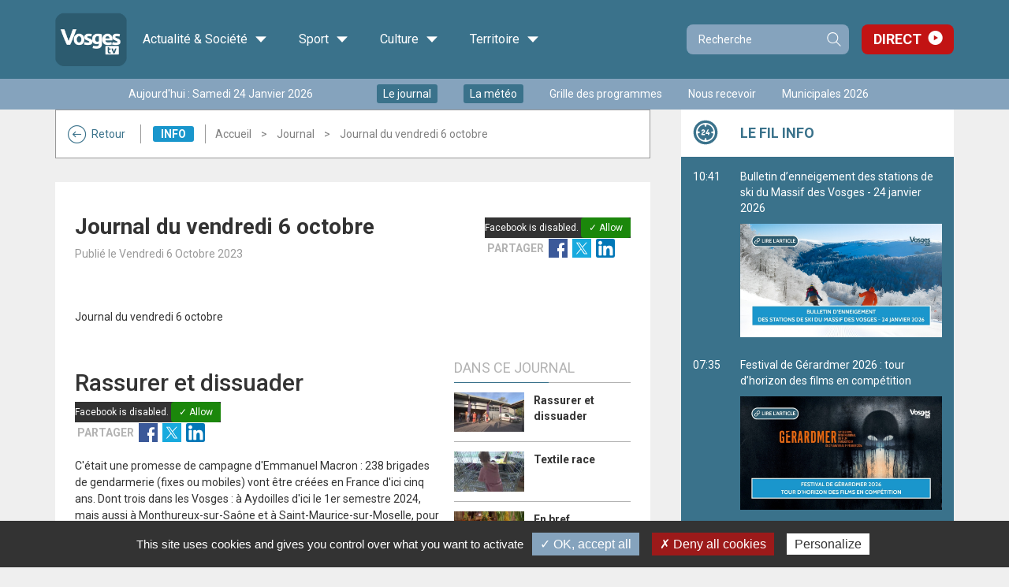

--- FILE ---
content_type: text/html;charset=utf-8
request_url: https://www.vosgestelevision.tv/info/info/Rassurer-dissuader-GzrnOBa0qc.html
body_size: 11243
content:
<!DOCTYPE html>
<html lang="fr-FR">
	<head>
		<meta charset="UTF-8" />
		<title>Rassurer et dissuader</title>
<meta property="og:title" content="Rassurer et dissuader" />
<meta name="description" content="C'&eacute;tait une promesse de campagne d'Emmanuel Macron : 238 brigades de gendarmerie (fixes ou mobiles) vont &ecirc;tre cr&eacute;&eacute;es en France d'ici cinq ans. Dont trois dans les Vosges : &agrave; Aydoilles d'ici le 1er semestre 2024, mais aussi &agrave; Monthureux-sur-Sa&ocirc;ne et &agrave; Saint-Maurice-sur-Moselle, pour cette derni&egrave;re sp&eacute;cialis&eacute;e dans les questions environnementales. Les gendarmes ont trois objectifs : rassurer, dissuader, et accompagner. Les postes de militaires cr&eacute;&eacute;s, une vingtaine en tout dans les Vosges, viendront conforter " />
<meta property="og:description" content="C'&eacute;tait une promesse de campagne d'Emmanuel Macron : 238 brigades de gendarmerie (fixes ou mobiles) vont &ecirc;tre cr&eacute;&eacute;es en France d'ici cinq ans. Dont trois dans les Vosges : &agrave; Aydoilles d'ici le 1er semestre 2024, mais aussi &agrave; Monthureux-sur-Sa&ocirc;ne et &agrave; Saint-Maurice-sur-Moselle, pour cette derni&egrave;re sp&eacute;cialis&eacute;e dans les questions environnementales. Les gendarmes ont trois objectifs : rassurer, dissuader, et accompagner. Les postes de militaires cr&eacute;&eacute;s, une vingtaine en tout dans les Vosges, viendront conforter " />
<link rel="image_src" href="https://www.vosgestelevision.tv/videoimages/grand/2023.10.06_Rassurer_et_dissuader.jpg" />
<meta property="og:image:url" content="https://www.vosgestelevision.tv/videoimages/grand/2023.10.06_Rassurer_et_dissuader.jpg" />
<meta property="og:image:width" content="960" />
<meta property="og:image:height" content="540" />
<meta name="twitter:card" content="summary_large_image">
<meta name="twitter:site" content="@VosgesTV">
<meta name="twitter:title" content="Rassurer et dissuader">
<meta name="twitter:description" content="C'&eacute;tait une promesse de campagne d'Emmanuel Macron : 238 brigades de gendarmerie (fixes ou mobiles) vont &ecirc;tre cr&eacute;&eacute;es en France d'ici cinq ans. Dont trois dans les Vosges : &agrave; Aydoilles d'ici le 1er semestre 2024, mais aussi &agrave; Monthureux-sur-Sa&ocirc;ne et &agrave; Saint-Maurice-sur-Moselle, pour cette derni&egrave;re sp&eacute;cialis&eacute;e dans les questions environnementales. Les gendarmes ont trois objectifs : rassurer, dissuader, et accompagner. Les postes de militaires cr&eacute;&eacute;s, une vingtaine en tout dans les Vosges, viendront conforter ">
<meta name="twitter:image" content="https://www.vosgestelevision.tv/videoimages/grand/2023.10.06_Rassurer_et_dissuader.jpg">
<link rel="canonical" href="https://www.vosgestelevision.tv/info/info/Rassurer-dissuader-GzrnOBa0qc.html" />
<meta property="og:url" content="https://www.vosgestelevision.tv/info/info/Rassurer-dissuader-GzrnOBa0qc.html" />
<meta name="medium" content="video" />
<link rel="video_src" href="https://www.vosgestelevision.tv/hdr_visio/visio_v7.swf?key=GzrnOBa0qc" />
<meta property="og:type" content="video" />
<meta property="og:video" name="og:video" content="https://www.vosgestelevision.tv/hdr_visio/visio_v7.swf?key=GzrnOBa0qc" />
<meta property="og:video:secure_url" content="https://www.vosgestelevision.tv/hdr_visio/visio_v7.swf?key=GzrnOBa0qc" />
<meta property="og:video:width" name="og:video:width" content="480" />
<meta property="og:video:height" name="og:video:height" content="270" />
<meta property="og:video:type" content="application/x-shockwave-flash" />
<meta name="video_type" content="application/x-shockwave-flash" />
<meta property="video_width" name="video_width" content="480" />
<meta property="video_height" name="video_height" content="270" />
<meta property="og:video:duration" name="og:video:duration" content="198" />

		<meta http-equiv="X-UA-Compatible" content="IE=edge">
		<meta name="viewport" content="width=device-width, initial-scale=1.0, minimum-scale=1.0, maximum-scale=1.0">
		<meta name='robots' content='index, follow' />
		<link rel="alternate" type="application/rss+xml" href="/rss/actus.php" title="" />
		<link rel="shortcut icon" type="image/x-icon" href="/favicon.ico" />
		<link rel="icon" type="image/x-icon" href="/favicon.ico"  />
		<meta name="apple-itunes-app" content="app-id=552014134" />
		<meta name="google-play-app" content="app-id=fr.vosgestelevision.iphone">
		<meta name="google-site-verification" content="MaMEZm8LEUS5ZKFLXD0aPrAchYnyoAMgISeJTXdgE7A" />

		<link href="/styles/style_via.less.css" rel="stylesheet" type="text/css" />
				<link href="https://fonts.googleapis.com/css?family=Roboto:400,500,600,700" rel="stylesheet">
		<!--[if lt IE 9]>
			<script src="//oss.maxcdn.com/html5shiv/3.7.3/html5shiv.min.js"></script>
			<script src="//oss.maxcdn.com/respond/1.4.2/respond.min.js"></script>
		<![endif]-->
				<script src="//code.jquery.com/jquery-1.12.0.min.js"></script>
		<script type="text/javascript">
		var base_url = "";
		</script>
		<script type="text/javascript" src="/scripts/bootstrap.min.js?v2=1"></script>
		<script type="text/javascript" src="/scripts/script.js?v2=1"></script>
		
				<script type="text/javascript" src="/utilities/tarteaucitron/tarteaucitron.js"></script>
		
		<script type="text/javascript">
			tarteaucitron.init({
			"privacyUrl": "", /* Privacy policy url */
			"cookieName": "tarteaucitron", /* Cookie name */
			"orientation": "bottom", /* Banner position (top - bottom) */
			"showAlertSmall": false, /* Show the small banner on bottom right */
			"cookieslist": true, /* Show the cookie list */
			"adblocker": false, /* Show a Warning if an adblocker is detected */
			"AcceptAllCta" : true, /* Show the accept all button when highPrivacy on */
			"highPrivacy": false, /* Disable auto consent */
			"handleBrowserDNTRequest": false, /* If Do Not Track == 1, disallow all */
			"removeCredit": false, /* Remove credit link */
			"moreInfoLink": true, /* Show more info link */
			"useExternalCss": false, /* If false, the tarteaucitron.css file will be loaded */
			//"cookieDomain": ".my-multisite-domaine.fr", /* Shared cookie for multisite */
			"readmoreLink": "/cookiespolicy" /* Change the default readmore link */
			});
		</script>
		<script src="/scripts/spfct_v3_vosgestv.js"></script>

		<!-- BEGIN IAB STUB FOR CMP -->
		<script type="text/javascript">
		"use strict";!function(){var e=function(){var e,t="__tcfapiLocator",a=[],n=window;for(;n;){try{if(n.frames[t]){e=n;break}}catch(e){}if(n===window.top)break;n=n.parent}e||(!function e(){var a=n.document,r=!!n.frames[t];if(!r)if(a.body){var s=a.createElement("iframe");s.style.cssText="display:none",s.name=t,a.body.appendChild(s)}else setTimeout(e,5);return!r}(),n.__tcfapi=function(){for(var e,t=arguments.length,n=new Array(t),r=0;r<t;r++)n[r]=arguments[r];if(!n.length)return a;if("setGdprApplies"===n[0])n.length>3&&2===parseInt(n[1],10)&&"boolean"==typeof n[3]&&(e=n[3],"function"==typeof n[2]&&n[2]("set",!0));else if("ping"===n[0]){var s={gdprApplies:e,cmpLoaded:!1,cmpStatus:"stub"};"function"==typeof n[2]&&n[2](s)}else a.push(n)},n.addEventListener("message",(function(e){var t="string"==typeof e.data,a={};try{a=t?JSON.parse(e.data):e.data}catch(e){}var n=a.__tcfapiCall;n&&window.__tcfapi(n.command,n.version,(function(a,r){var s={__tcfapiReturn:{returnValue:a,success:r,callId:n.callId}};t&&(s=JSON.stringify(s)),e&&e.source&&e.source.postMessage&&e.source.postMessage(s,"*")}),n.parameter)}),!1))};"undefined"!=typeof module?module.exports=e:e()}();
		</script>
		<!-- END IAB STUB -->

		<script type="text/javascript">
		const configSFBXAppConsent = {
			appKey: '3dfcc2b0-f459-4f7b-bb7f-f1922d6b70b6',
			forceGDPRApplies: false,
		}
		</script>
		<script type="text/javascript" src="https://cdn.appconsent.io/loader-clear.js" defer async></script>

		<script async src="https://ads.sportslocalmedia.com/slm.prebid.vosgestelevision.js"></script>

		<style>
			.akcelo-wrapper {
				display: grid;
				place-items: center;
				grid-template-columns: 1fr;
				text-align: center;
				position: relative;
				overflow: hidden;
			}
			.akcelo-wrapper.akcelo-wrapper-label:before {
				content: attr(data-ad-text);
				color: #777777;
				font-size: 11px;
				text-align: center;
				position: absolute;
				width: 100%;
				top: 2px;
			}
			.akcelo-wrapper.akcelo-wrapper-label {
				box-sizing: content-box;
				padding: 20px 0 0;
			}
			.akcelo-placeholder:not(.akcelo-loaded) {
				background-color: #f9f9f9;
				background-clip: content-box;
			}
			.akcelo-placeholder:not(.akcelo-loaded)::after {
				border: 1px solid #696969;
				border-radius: 2px;
				color: #696969;
				content: attr(data-placeholder-text);
				font-size: 11px;
				line-height: 1;
				padding: 3px 4px 1px;
				position: absolute;
				background-color: transparent;
				font-family: Arial,sans-serif;
			}
			.akcelo-video > div:first-child {
				width: 100%;
				position: absolute;
				top: 0;
				bottom: 0;
				left: 0;
				right: 0
			}
			.akcelo-video.akcelo-wrapper-label > div:first-child {
				top: 20px;
			}
			@media (pointer:coarse) {
				.akcelo-wrapper.akcelo-desktop {
					display: none;
				}
			}
			@media (pointer:fine) {
				.akcelo-wrapper.akcelo-mobile {
					display: none;
				}
			}
		</style>
		
	</head>
	
	<body id="vtv" >
		

	<header >

		<div class="top_line" >
			<div class="container" >

			<div class="logo">
				<a class="home-link" href="/">
					<img src="/images/logo_vosgestv.png" alt="Logo Vosges TV">
											<div class="h1 hidden">VosgesTV</div>
										<span class="visible-md">Accueil</span>
				</a>
			</div>
			
			<div class="main-menu" >
				<ul class="menu" ><li class="menu-item categ_1 child-4" ><a>Actualité & Société <i class="icon-ic-down" aria-hidden="true"></i></a><div class="sub-menu-wrapper"><div class="toggler" ></div><ul class="sub-menu" ><li class="theme"><a class="thema categ_1 thema_2 bgcolor">Info</a><ul class="children"><li class="emi" ><a href="/info/info" >Journal</a></li><li class="emi" ><a href="/info/meteo" >Météo</a></li><li class="emi" ><a href="/Info-en-plus" >L'info en +</a></li><li class="emi" ><a href="/info/l-hebdo" >L'hebdo</a></li><li class="emi" ><a href="/info/mag-redac" >Mag de la rédac...</a></li><li class="emi" ><a href="/info/sur-le-vif" >Sur le vif</a></li><li class="emi" ><a href="/info/emissions-speciales" >Evénements </a></li><li class="emi" ><a href="/Info/journalterritoires" >Le Grand journal des territoires </a></li><li class="emi" ><a href="/info/semaine-lorraine" >Une semaine dans le Grand Est</a></li><li class="emi" ><a href="/info/laboruralite" >Laboratoire de la ruralité</a></li><li class="emi" ><a href="/info/retro2024" >Rétrospectives de l'année 2024</a></li><li class="emi" ><a href="/info/retro2025" >Rétrospectives de l'année 2025</a></li></ul></li><li class="theme"><a class="thema categ_1 thema_14 bgcolor">Politique</a><ul class="children"><li class="emi" ><a href="/politique/paroles-d-elu-e" >Paroles d'élu(e)</a></li><li class="emi" ><a href="/politique/legant2024" >Législatives 2024</a></li><li class="emi" ><a href="/politique/legislatives_2022_debats" >Législatives 2022</a></li><li class="emi" ><a href="/politique/debattrimestriel" >Débat trimestriel</a></li></ul></li><li class="theme"><a class="thema categ_1 thema_4 bgcolor">Économie</a><ul class="children"><li class="emi" ><a href="/economie/ecoregion" >Eco Régions</a></li><li class="emi" ><a href="/eco-politique/busin-est" >Busin'est</a></li><li class="emi" ><a href="/economie/objectif_emploi" >Publi-reportage</a></li><li class="emi" ><a href="/economie/BCF" >Business Club de France</a></li></ul></li><li class="theme"><a class="thema categ_1 thema_3 bgcolor">Société</a><ul class="children"><li class="emi" ><a href="/societe/ca-nous-regarde" >Ça nous regarde</a></li><li class="emi" ><a href="/societe/documentaire" >Documentaire</a></li><li class="emi" ><a href="/societe/tout-droit" >Tout droit !</a></li><li class="emi" ><a href="/societe/le-journal-de-l-atelier" >Le journal de l'atelier</a></li><li class="emi" ><a href="/societe/rencontres" >Rencontres</a></li></ul></li></ul></div></li><li class="menu-item categ_2 child-1" ><a>Sport <i class="icon-ic-down" aria-hidden="true"></i></a><div class="sub-menu-wrapper"><div class="toggler" ></div><ul class="sub-menu" ><li class="theme"><a class="thema categ_2 thema_8 bgcolor">Sport</a><ul class="children"><li class="emi" ><a href="/sport/cote-sports" >Côté Sports</a></li><li class="emi" ><a href="/sport/sports-week-end" >Sports week-end</a></li><li class="emi" ><a href="/sport/retransmission" >Retransmission sport.</a></li><li class="emi" ><a href="/sport/merites_sportifs" >Les mérites sportifs</a></li></ul></li></ul></div></li><li class="menu-item categ_3 child-2" ><a>Culture <i class="icon-ic-down" aria-hidden="true"></i></a><div class="sub-menu-wrapper"><div class="toggler" ></div><ul class="sub-menu" ><li class="theme"><a class="thema categ_3 thema_5 bgcolor">Culture</a><ul class="children"><li class="emi" ><a href="/culture/cer" >Courts en régions</a></li><li class="emi" ><a href="/culture/films-a-l-affiche" >Films à l'affiche</a></li><li class="emi" ><a href="/culture/zapc" >Zap culture</a></li><li class="emi" ><a href="/culture/case-a-bulles" >Case à bulles</a></li><li class="emi" ><a href="/culture/dlv" >Des livres et vous</a></li></ul></li><li class="theme"><a class="thema categ_3 thema_6 bgcolor">Divertissement</a><ul class="children"><li class="emi" ><a href="/musique/live" >Spectacle / Concert</a></li><li class="emi" ><a href="/divertissement/dansez" >1, 2, 3 Dansez !</a></li><li class="emi" ><a href="/musique/1-2-3-musette" >1, 2, 3 Musette !</a></li></ul></li></ul></div></li><li class="menu-item categ_4 child-2" ><a>Territoire <i class="icon-ic-down" aria-hidden="true"></i></a><div class="sub-menu-wrapper"><div class="toggler" ></div><ul class="sub-menu" ><li class="theme"><a class="thema categ_4 thema_10 bgcolor">Territoire et Patrimoine</a><ul class="children"><li class="emi" ><a href="/territoire-et-patrimoine/agenda" >Agenda</a></li><li class="emi" ><a href="/territoire/acdv" >Au Cœur du Village</a></li><li class="emi" ><a href="/territoire/adj" >L'atelier du Jardin</a></li><li class="emi" ><a href="/territoire/cvcv" >Ca va chez vous ?</a></li><li class="emi" ><a href="/culture/qu-on-se-le-dise" >Qu'on se le dise</a></li><li class="emi" ><a href="/territoire-et-patrimoine/la-vie-en-vosges" >La Vie en Vosges</a></li><li class="emi" ><a href="/territoire/meditation" >Méditation</a></li><li class="emi" ><a href="/territoire/Sur-Ma-Route" >Sur ma route</a></li><li class="emi" ><a href="/territoire-et-patrimoine/defile-st-nicolas" >Cortège de la Saint Nicolas</a></li><li class="emi" ><a href="/societe/sentez-vous-bien" >Sentez-vous bien</a></li><li class="emi" ><a href="/territoire/DCAA" >Du champ à l'assiette</a></li><li class="emi" ><a href="/territoire/jpe2024" >Journées Européennes du Patrimoine 2024</a></li></ul></li><li class="theme"><a class="thema categ_4 thema_9 bgcolor">Cuisine</a><ul class="children"><li class="emi" ><a href="/cuisine/a-feu-doux" >A feu doux</a></li></ul></li></ul></div></li>					</ul>
				</div>
					

				<form class="search-form compact" role="search" action="/Recherche.html" method="get">
					<div class="input-group">
						<input type="search" name="recherche" class="form-control" placeholder="Recherche">
						<span class="input-group-btn">
							<button type="submit" class="btn btn-primary">Recherche</button>
						</span>
					</div>
				</form>
				<div class="link-direct" >
					<a href="/Direct.html" >Direct</a>
				</div>
			</div>
		</div>

		<div class="second_line hidden-xs" >
			<div class="container" >
				<div class="wrapper">
										<div class="date hidden-sm" >Aujourd'hui : Samedi 24 Janvier 2026</div>
											<ul class="quick-access no-fluid list-inline" ><li><a href="/info/info" class="enavant"  >Le journal</a></li>
<li><a href="/info/meteo" class="enavant"  >La météo</a></li>
<li><a href="/Grille-programmes.html" class="defaut"  >Grille des programmes</a></li>
<li><a href="https://www.vosgestelevision.tv/Nous-recevoir.html" class="defaut" target="_blank" >Nous recevoir</a></li>
<li><a href="https://www.vosgestelevision.tv/Tags/Municipales-2026-14158" class="defaut" target="_blank" >Municipales 2026</a></li>
</ul>
										
				</div>
			</div>
		</div>

		<div class="slider-menu visible-xs" >
			<ul class="t-menu" >
									<li><a href="/info/info" class="enavant"  >Le journal</a></li>
<li><a href="/info/meteo" class="enavant"  >La météo</a></li>
<li><a href="/Grille-programmes.html" class="defaut"  >Grille des programmes</a></li>

													<li class="active" data-toggle="main" >
						<a href="#" >Les vidéos</a>
					</li>
									<li class="" data-toggle="aside" >
						<a href="#" >Fil info</a>
					</li>
									<li class="" data-toggle="menu" >
						<a href="#" >Les émissions</a>
					</li>
							</ul>
		</div>
	</header>

	<div class="main-area" >
		<div class="overlay" ></div>

				
		<div class="container">
			<div class="main-container ">
				<div class="scroll-wrapper show-main" >
				
					<main class="">
						
													<div class="hidden-xs" >
								<div class="ctnr-breadcrumb  categ_1 thema_2" >
									<a href="/info/info" class="back-btn visible-lg" ><i class="icon-ic-fleche" aria-hidden="true"></i>Retour</a>
																			<h3 class="bgcolor" >Info</h3>
																		<ol class="crumbs" >
									<li><a href="/" >Accueil</a></li><li><a href="/info/info">Journal</a></li><li class="active">Journal du vendredi 6 octobre</li></ol></div></div><div class="p_video categ" >
			<link href="/styles/player_v9_flat.less.css" rel="stylesheet" type="text/css" />
		<script type="text/javascript" src="/hdr_visio/compatibilite_v9.js?v=2"></script>
	
			<div class="video-main" >
			<article class="article-mag">

									<header>
						<div class="titre" >
							<h1 class="th_2 color" >Journal du vendredi 6 octobre</h1>
							<div class="metas" >
								<span class="date">Publié le Vendredi 6 Octobre 2023</span>
							</div>
						</div>
													<div class="socials" >
																<div class="fb-like" data-layout="button_count" data-action="like" data-share="false"></div>
								<!-- <div class="fb-share" ><iframe src="https://www.facebook.com/plugins/like.php?href=https%3A%2F%2Fwww.vosgestelevision.tv%2FJournal%2FJournal-vendredi-6-octobre-BOQ5IqlfU.html&width=120&layout=button_count&action=like&size=small&show_faces=false&share=false&height=21&appId=158453707944119" width="120" height="21" style="border:none;overflow:hidden" scrolling="no" frameborder="0" allowTransparency="true"></iframe></div> -->
								<ul class="lnks" >
									<li><span class="lnks_titre">Partager</span></li>

									<li><a class='share-link fb' target="_blank" data-vid="GzrnOBa0qc" href="http://www.facebook.com/sharer.php?u=https%3A%2F%2Fwww.vosgestelevision.tv%2FJournal%2FJournal-vendredi-6-octobre-BOQ5IqlfU.html" ><span class="sr-only">Facebook</span></a></li>
									<li><a class='share-link tw' target="_blank" data-vid="GzrnOBa0qc" href="http://twitter.com/intent/tweet?url=https%3A%2F%2Fwww.vosgestelevision.tv%2FJournal%2FJournal-vendredi-6-octobre-BOQ5IqlfU.html" ><span class="sr-only">Twitter</span></a></li>
									<li><a class='share-link lkin' target="_blank" data-vid="GzrnOBa0qc" href="https://www.linkedin.com/shareArticle?mini=true&url=https%3A%2F%2Fwww.vosgestelevision.tv%2FJournal%2FJournal-vendredi-6-octobre-BOQ5IqlfU.html" ><span class="sr-only">Linkedin</span></a></li>
									<!-- <li class="hidden-xs" ><a class='share-link expt' data-key="GzrnOBa0qc" ><span class="sr-only">Exporter</span></a></li> -->
								</ul>
							</div>
											</header>

					<section class="main-article">
													<div class="resume wysiwyg" >
								<p>Journal du vendredi 6 octobre</p>
							</div>
						
						<div class="row wrap-mag">
							<div class="col-sm-8" >

								
								<div class="desc-subjects" >
																			<div class="subject active" id="subject_39701" >
											<div class="wrapper">
												<h2 class="nom-vid-subject" >Rassurer et dissuader</h2>
												<div class="socials" >
																										<div class="fb-like" data-layout="button_count" data-action="like" data-share="false"></div>
													<!-- <div class="fb-share" ><iframe src="https://www.facebook.com/plugins/like.php?href=https%3A%2F%2Fwww.vosgestelevision.tv%2Finfo%2Finfo%2FRassurer-dissuader-GzrnOBa0qc.html&width=120&layout=button_count&action=like&size=small&show_faces=false&share=false&height=21&appId=158453707944119" width="120" height="21" style="border:none;overflow:hidden" scrolling="no" frameborder="0" allowTransparency="true"></iframe></div> -->
													<ul class="lnks" >
														<li><span class="lnks_titre">Partager</span></li>
														<li><a class='share-link fb' target="_blank" data-vid="GzrnOBa0qc" href="http://www.facebook.com/sharer.php?u=https%3A%2F%2Fwww.vosgestelevision.tv%2Finfo%2Finfo%2FRassurer-dissuader-GzrnOBa0qc.html" ><span class="sr-only">Facebook</span></a></li>
														<li><a class='share-link tw' target="_blank" data-vid="GzrnOBa0qc" href="http://twitter.com/intent/tweet?url=https%3A%2F%2Fwww.vosgestelevision.tv%2Finfo%2Finfo%2FRassurer-dissuader-GzrnOBa0qc.html" ><span class="sr-only">Twitter</span></a></li>
														<li><a class='share-link lkin' target="_blank" data-vid="GzrnOBa0qc" href="https://www.linkedin.com/shareArticle?mini=true&url=https%3A%2F%2Fwww.vosgestelevision.tv%2Finfo%2Finfo%2FRassurer-dissuader-GzrnOBa0qc.html" ><span class="sr-only">Linkedin</span></a></li>
														<!-- <li class="hidden-xs" ><a class='share-link expt' data-key="GzrnOBa0qc" ><span class="sr-only">Exporter</span></a></li> -->
													</ul>
												</div>
											</div>
											<div class="description wysiwyg" ><p>C'&eacute;tait une promesse de campagne d'Emmanuel Macron : 238 brigades de gendarmerie (fixes ou mobiles) vont &ecirc;tre cr&eacute;&eacute;es en France d'ici cinq ans. Dont trois dans les Vosges : &agrave; Aydoilles d'ici le 1er semestre 2024, mais aussi &agrave; Monthureux-sur-Sa&ocirc;ne et &agrave; Saint-Maurice-sur-Moselle, pour cette derni&egrave;re sp&eacute;cialis&eacute;e dans les questions environnementales. Les gendarmes ont trois objectifs : rassurer, dissuader, et accompagner. Les postes de militaires cr&eacute;&eacute;s, une vingtaine en tout dans les Vosges, viendront conforter des brigades existantes. L'&eacute;tat veut accro&icirc;tre la pr&eacute;sence des gendarmes dans les zones rurales, aupr&egrave;s de populations qui se sentent isol&eacute;es voire d&eacute;laiss&eacute;es, alors qu'elles n'&eacute;chappent pas &agrave; la d&eacute;linquance.</p></div>
											<div class="social-ctnr" >
																									<div class="tags" >
														<a href="/Tags/Securite-972" >Sécurité</a> <a href="/Tags/Aydoilles-2832" >aydoilles</a> <a href="/Tags/Gendarme-8031" >gendarme</a> <a href="/Tags/Delinquance-1141" >délinquance</a> 
													</div>
																							</div>
										</div>
																			<div class="subject" id="subject_39702" >
											<div class="wrapper">
												<h2 class="nom-vid-subject" > Textile race</h2>
												<div class="socials" >
																										<div class="fb-like" data-layout="button_count" data-action="like" data-share="false"></div>
													<!-- <div class="fb-share" ><iframe src="https://www.facebook.com/plugins/like.php?href=https%3A%2F%2Fwww.vosgestelevision.tv%2Finfo%2Finfo%2FTextile-race-59nictoebP.html&width=120&layout=button_count&action=like&size=small&show_faces=false&share=false&height=21&appId=158453707944119" width="120" height="21" style="border:none;overflow:hidden" scrolling="no" frameborder="0" allowTransparency="true"></iframe></div> -->
													<ul class="lnks" >
														<li><span class="lnks_titre">Partager</span></li>
														<li><a class='share-link fb' target="_blank" data-vid="59nictoebP" href="http://www.facebook.com/sharer.php?u=https%3A%2F%2Fwww.vosgestelevision.tv%2Finfo%2Finfo%2FTextile-race-59nictoebP.html" ><span class="sr-only">Facebook</span></a></li>
														<li><a class='share-link tw' target="_blank" data-vid="59nictoebP" href="http://twitter.com/intent/tweet?url=https%3A%2F%2Fwww.vosgestelevision.tv%2Finfo%2Finfo%2FTextile-race-59nictoebP.html" ><span class="sr-only">Twitter</span></a></li>
														<li><a class='share-link lkin' target="_blank" data-vid="59nictoebP" href="https://www.linkedin.com/shareArticle?mini=true&url=https%3A%2F%2Fwww.vosgestelevision.tv%2Finfo%2Finfo%2FTextile-race-59nictoebP.html" ><span class="sr-only">Linkedin</span></a></li>
														<!-- <li class="hidden-xs" ><a class='share-link expt' data-key="59nictoebP" ><span class="sr-only">Exporter</span></a></li> -->
													</ul>
												</div>
											</div>
											<div class="description wysiwyg" ><p>4 semaines pour r&eacute;colter le maximum de chaussures, v&ecirc;tements et linges de maison usag&eacute;s, c'est la mission de pr&egrave;s de 1000 &eacute;l&egrave;ves de 10 &eacute;coles des communaut&eacute;s de communes Terre d'Eau et de l'ouest Vosgien. Une textile race organis&eacute;e par l'&eacute;co organisme Refashion en partenariat avec Evodia et TLC Vosges.&nbsp;</p></div>
											<div class="social-ctnr" >
																									<div class="tags" >
														<a href="/Tags/Recyclage-1630" >recyclage</a> <a href="/Tags/Textile-174" >textile</a> <a href="/Tags/Tri-3896" >tri</a> 
													</div>
																							</div>
										</div>
																			<div class="subject" id="subject_39703" >
											<div class="wrapper">
												<h2 class="nom-vid-subject" >En bref</h2>
												<div class="socials" >
																										<div class="fb-like" data-layout="button_count" data-action="like" data-share="false"></div>
													<!-- <div class="fb-share" ><iframe src="https://www.facebook.com/plugins/like.php?href=https%3A%2F%2Fwww.vosgestelevision.tv%2Finfo%2Finfo%2FEn-bref-sUJDnbY3eY.html&width=120&layout=button_count&action=like&size=small&show_faces=false&share=false&height=21&appId=158453707944119" width="120" height="21" style="border:none;overflow:hidden" scrolling="no" frameborder="0" allowTransparency="true"></iframe></div> -->
													<ul class="lnks" >
														<li><span class="lnks_titre">Partager</span></li>
														<li><a class='share-link fb' target="_blank" data-vid="sUJDnbY3eY" href="http://www.facebook.com/sharer.php?u=https%3A%2F%2Fwww.vosgestelevision.tv%2Finfo%2Finfo%2FEn-bref-sUJDnbY3eY.html" ><span class="sr-only">Facebook</span></a></li>
														<li><a class='share-link tw' target="_blank" data-vid="sUJDnbY3eY" href="http://twitter.com/intent/tweet?url=https%3A%2F%2Fwww.vosgestelevision.tv%2Finfo%2Finfo%2FEn-bref-sUJDnbY3eY.html" ><span class="sr-only">Twitter</span></a></li>
														<li><a class='share-link lkin' target="_blank" data-vid="sUJDnbY3eY" href="https://www.linkedin.com/shareArticle?mini=true&url=https%3A%2F%2Fwww.vosgestelevision.tv%2Finfo%2Finfo%2FEn-bref-sUJDnbY3eY.html" ><span class="sr-only">Linkedin</span></a></li>
														<!-- <li class="hidden-xs" ><a class='share-link expt' data-key="sUJDnbY3eY" ><span class="sr-only">Exporter</span></a></li> -->
													</ul>
												</div>
											</div>
											<div class="description wysiwyg" ><p>- Pr&eacute;sentation du projet de reconqu&ecirc;te du b&acirc;ti d&eacute;grad&eacute; &agrave; Ubexy. Une visite propos&eacute;e en marge de l'assembl&eacute;e g&eacute;n&eacute;rale du conseil d'architecture, d'urbanisme et de l'environnement des Vosges. <br />- Derniers pr&eacute;paratifs &agrave; La Basilique &agrave; Epinal en amont de la Sainte Fleur qui se d&eacute;roulera tout le week-end &agrave; Golbey puis Epinal.</p></div>
											<div class="social-ctnr" >
																									<div class="tags" >
														<a href="/Tags/CAUE-4120" >CAUE</a> <a href="/Tags/Environnement-589" >Environnement</a> <a href="/Tags/Sainte-Fleur-2818" >Sainte-Fleur</a> <a href="/Tags/Roville-Chenes-35" >Roville-aux-Chênes</a> 
													</div>
																							</div>
										</div>
																			<div class="subject" id="subject_39706" >
											<div class="wrapper">
												<h2 class="nom-vid-subject" >Arbres pérennes</h2>
												<div class="socials" >
																										<div class="fb-like" data-layout="button_count" data-action="like" data-share="false"></div>
													<!-- <div class="fb-share" ><iframe src="https://www.facebook.com/plugins/like.php?href=https%3A%2F%2Fwww.vosgestelevision.tv%2Finfo%2Finfo%2FArbres-perennes-qo3UCxETHZ.html&width=120&layout=button_count&action=like&size=small&show_faces=false&share=false&height=21&appId=158453707944119" width="120" height="21" style="border:none;overflow:hidden" scrolling="no" frameborder="0" allowTransparency="true"></iframe></div> -->
													<ul class="lnks" >
														<li><span class="lnks_titre">Partager</span></li>
														<li><a class='share-link fb' target="_blank" data-vid="qo3UCxETHZ" href="http://www.facebook.com/sharer.php?u=https%3A%2F%2Fwww.vosgestelevision.tv%2Finfo%2Finfo%2FArbres-perennes-qo3UCxETHZ.html" ><span class="sr-only">Facebook</span></a></li>
														<li><a class='share-link tw' target="_blank" data-vid="qo3UCxETHZ" href="http://twitter.com/intent/tweet?url=https%3A%2F%2Fwww.vosgestelevision.tv%2Finfo%2Finfo%2FArbres-perennes-qo3UCxETHZ.html" ><span class="sr-only">Twitter</span></a></li>
														<li><a class='share-link lkin' target="_blank" data-vid="qo3UCxETHZ" href="https://www.linkedin.com/shareArticle?mini=true&url=https%3A%2F%2Fwww.vosgestelevision.tv%2Finfo%2Finfo%2FArbres-perennes-qo3UCxETHZ.html" ><span class="sr-only">Linkedin</span></a></li>
														<!-- <li class="hidden-xs" ><a class='share-link expt' data-key="qo3UCxETHZ" ><span class="sr-only">Exporter</span></a></li> -->
													</ul>
												</div>
											</div>
											<div class="description wysiwyg" ><p>Le catalogue d&rsquo;arbres fruitiers dont l&rsquo;achat peut &ecirc;tre subventionn&eacute; par le Conseil d&eacute;partemental des Vosges s&rsquo;est &eacute;toff&eacute;, il en compte pr&egrave;s de 180. Mais pour b&eacute;n&eacute;ficier d&rsquo;une aide de 20 euros par arbre et valable pour l&rsquo;achat d&rsquo;un minimum de 10 plants et d&rsquo;un maximum de 20, il faudra d&eacute;sormais suivre une formation d&rsquo;une demi-journ&eacute;e.</p></div>
											<div class="social-ctnr" >
																							</div>
										</div>
																			<div class="subject" id="subject_39705" >
											<div class="wrapper">
												<h2 class="nom-vid-subject" >Le haut-fer en BD</h2>
												<div class="socials" >
																										<div class="fb-like" data-layout="button_count" data-action="like" data-share="false"></div>
													<!-- <div class="fb-share" ><iframe src="https://www.facebook.com/plugins/like.php?href=https%3A%2F%2Fwww.vosgestelevision.tv%2Finfo%2Finfo%2FHaut-fer-en-BD-IOvykdAfaI.html&width=120&layout=button_count&action=like&size=small&show_faces=false&share=false&height=21&appId=158453707944119" width="120" height="21" style="border:none;overflow:hidden" scrolling="no" frameborder="0" allowTransparency="true"></iframe></div> -->
													<ul class="lnks" >
														<li><span class="lnks_titre">Partager</span></li>
														<li><a class='share-link fb' target="_blank" data-vid="IOvykdAfaI" href="http://www.facebook.com/sharer.php?u=https%3A%2F%2Fwww.vosgestelevision.tv%2Finfo%2Finfo%2FHaut-fer-en-BD-IOvykdAfaI.html" ><span class="sr-only">Facebook</span></a></li>
														<li><a class='share-link tw' target="_blank" data-vid="IOvykdAfaI" href="http://twitter.com/intent/tweet?url=https%3A%2F%2Fwww.vosgestelevision.tv%2Finfo%2Finfo%2FHaut-fer-en-BD-IOvykdAfaI.html" ><span class="sr-only">Twitter</span></a></li>
														<li><a class='share-link lkin' target="_blank" data-vid="IOvykdAfaI" href="https://www.linkedin.com/shareArticle?mini=true&url=https%3A%2F%2Fwww.vosgestelevision.tv%2Finfo%2Finfo%2FHaut-fer-en-BD-IOvykdAfaI.html" ><span class="sr-only">Linkedin</span></a></li>
														<!-- <li class="hidden-xs" ><a class='share-link expt' data-key="IOvykdAfaI" ><span class="sr-only">Exporter</span></a></li> -->
													</ul>
												</div>
											</div>
											<div class="description wysiwyg" ><p>D&eacute;dicace par son sc&eacute;nariste Fr&eacute;d&eacute;ric Br&eacute;maud du "Haut-fer" &agrave; la librairie Octopus &agrave; &Eacute;pinal ce vendredi apr&egrave;s-midi. Une adaptation du roman de Jos&eacute; Giovanni, qui avait servi de support au film "les grandes gueules" en 1965.</p></div>
											<div class="social-ctnr" >
																							</div>
										</div>
																	</div>
							</div>
							<div class="col-sm-4" >
								<div class="list-subjects" >
									<div class="ttl-subjects" >Dans ce journal</div>
									<ul>
																					<li>
												<a href="/info/info/Rassurer-dissuader-GzrnOBa0qc.html" class="video-mag active" data-key="GzrnOBa0qc" data-id="39701" data-iframe=""><img src="/videoimages/2023.10.06_Rassurer_et_dissuader.jpg" alt="" />Rassurer et dissuader</a>
											</li>
																					<li>
												<a href="/info/info/Textile-race-59nictoebP.html" class="video-mag" data-key="59nictoebP" data-id="39702" data-iframe=""><img src="/videoimages/2023.10.06_textile_race.jpg" alt="" /> Textile race</a>
											</li>
																					<li>
												<a href="/info/info/En-bref-sUJDnbY3eY.html" class="video-mag" data-key="sUJDnbY3eY" data-id="39703" data-iframe=""><img src="/videoimages/2023.10.06_en_bref.jpg" alt="" />En bref</a>
											</li>
																					<li>
												<a href="/info/info/Arbres-perennes-qo3UCxETHZ.html" class="video-mag" data-key="qo3UCxETHZ" data-id="39706" data-iframe=""><img src="/videoimages/2023.10.06_arbres_perennes.jpg" alt="" />Arbres pérennes</a>
											</li>
																					<li>
												<a href="/info/info/Haut-fer-en-BD-IOvykdAfaI.html" class="video-mag" data-key="IOvykdAfaI" data-id="39705" data-iframe=""><img src="/videoimages/2023.10.06_le_haut_fer_en_bd.jpg" alt="" />Le haut-fer en BD</a>
											</li>
																			</ul>
								</div>
							</div>
							<div class="clearfix"></div>
						</div>

						<div class="wrap-mag-video">
															<div id="my_video_GzrnOBa0qc" class="player player_video" >
									<div class="mvp-video-wrapper" >
										<div class='HDR_VISIO' data-key="GzrnOBa0qc" data-url="/visionneuse/visio_v9_js.php?key=GzrnOBa0qc&amp;habillage=0" ></div>
									</div>
									<div class='ga_view' data-module='VOD' data-label="Journal_du_vendredi_6_octobre" ></div>
									<div class="video-overlay th_2 before_bg" style="background-image:url('');"></div>
								</div>
													</div>
					</section>
				
				<div class="modal-share-html modal fade" id="modal-share-html">
					<div class="modal-dialog modal-xs">
						<div class="modal-content">
							<div class="modal-header">
								<button type="button" class="close" data-dismiss="modal" aria-label="Close"><span aria-hidden="true">&times;</span></button>
								<h4 class="modal-title">Int&eacute;grer la vid&eacute;o</h4>
							</div>
							<div class="modal-body">
								<textarea class="export-code form-control" autocorrect="off" spellcheck="false"><iframe src="https://www.vosgestelevision.tv/emb/GzrnOBa0qc" allowfullscreen frameborder="0" width="720" height="405" ></iframe></textarea>
								<input type="hidden" value="GzrnOBa0qc" name="hash_key">
								<div class="predefExport">
									<div class="sizes">
										<strong>Taille prédéfinie du lecteur </strong>
										<a class="ex" href="#" data-width="320">S</a>
										<a class="ex" href="#" data-width="640">M</a>
										<a class="ex active" href="#" data-width="720">L</a>
									</div>
									<div class="perso form-inline">
										<strong>Taille personnalisée </strong>
										<input class="size form-control" type="text" name="width" value="720">
										<input class="size form-control" type="text" name="height" value="405">
									</div>
								</div>
							</div>
						</div>
					</div>
				</div>
			</article>

			
		</div>

			<section >
		
		
					
			<div class="new-comment" >
				<h3>Laissez nous un commentaire</h3>
				
				<div class='write_message'  >
					<form method="post" action="/ajax/concertation.php" class="form-comment" >
						<input type='hidden' name='id_struct' value='mag_1766' />
						<div class="txt_holder" >
							<textarea name="message" placeholder="Répondre" ></textarea>
							<div class="ctnr clearfix" >
								<div class="pull-right" >
																			<button type="button" class="btn btn-primary btn-show-login" >Connectez vous pour laisser un commentaire</button>
																	</div>
							</div>
						</div>
					</form>
				</div>
			</div>
				
		<div class="prev-comments" >
							<h2>Aucun commentaire</h2>
				<div class="no-comment" >Soyez le premier à laisser un commentaire</div>
					</div>
	</section>


		
	
</div>
</main><aside class=" compact"><div class="toggler hidden-xs hidden-lg" >L'actualité en continu<div class="date" >Aujourd'hui : <span>Samedi 24 Janvier 2026</span></div></div><div class="widgets" >

	<div class="widget filinfo feeds" data-type="filinfo" >
	<div class="title" >Le fil info</div>
	<div class="content" ></div>
</div>

</div>
</aside><div class="emissions-mobile visible-xs" ></div></div></div></div></div><div class="types-blocs" ><a class="left carousel-control" href="#carousel-types" role="button" data-slide="prev"><i class="icon-ic-fleche" aria-hidden="true"></i><span class="sr-only">Slide précédente</span></a><div id="carousel-types" class="carousel slide" ><div class="carousel-inner" role="listbox"><div class="item active"><h4>Les <span class='visible-lg-inline' >articles les</span> <span class='col' >+</span> vus</h4><ul><li><a href="/info/info/Sommet-leur-art-XFjK6o0iiK.html" >Au sommet de leur art</a></li><li><a href="/info/info/Profiter-fond-cnL3kyUvYn.html" >Profiter à fond</a></li><li><a href="/info/info/Incendie-agricole-3fvO0hKK4q.html" >Incendie agricole</a></li><li><a href="/info/info/Vocation-soignant-SItnsLPULB.html" >Vocation : soignant</a></li><li><a href="/info/info/Vosges-vers-Dogora-n8R0UVzjjy.html" >Des Vosges vers Dogora</a></li></ul></div><div class="item "><h4>Les <span class='visible-lg-inline' >articles les</span> <span class='col' >+</span> commentés</h4><ul><li><a href="/Fil-info/Jeu-concours-Gagnez-une-nuit-pour-deux-doTU95qYpy.html" >Jeu concours - Gagnez une nuit pour deux avec petit-déjeuner</a></li><li><a href="/Info-en-plus/Municipales-2026-Saulxures-sur-Moselotte-Patrick-OrlisXSKv2.html" >Municipales 2026 à Saulxures-sur-Moselotte : Patrick Picardo entre en campagne</a></li><li><a href="/politique/paroles-d-elu-e/Paroles-elu-e-Simon-Leclerc-o4eZWcV84X.html" >Paroles d'élu(e) avec Simon Leclerc</a></li><li><a href="/Info-en-plus/Emmanuel-Macron-attendu-Epinal-pour-un-echange-sur-c9c5Zgcl2G.html" >Emmanuel Macron attendu à Épinal pour un échange sur la démocratie et le numérique</a></li><li><a href="/Info-en-plus/Deux-jeunes-Vosgiens-representeront-Vosges-e7mx1xQKgs.html" >Deux jeunes Vosgiens représenteront les Vosges aux WorldSkills Marseille 2025</a></li></ul></div><div class="item "><h4>Les <span class='visible-lg-inline' >articles les</span> <span class='col' >+</span> partagés</h4><ul><li><a href="/info/info/Vosges-vers-Dogora-n8R0UVzjjy.html" >Des Vosges vers Dogora</a></li><li><a href="/info/info/Sommet-leur-art-XFjK6o0iiK.html" >Au sommet de leur art</a></li><li><a href="/societe/ca-nous-regarde/EHPAD-face-defi-vieillissement-aVUbemE4HS.html" >Les EHPAD face au défi du vieillissement</a></li><li><a href="/Info-en-plus/Neige-dans-Vosges-Ferme-girmontoise-donne-son-lait-knzGCbOz1M.html" >Neige dans les Vosges, la Ferme girmontoise donne son lait bio pour éviter le gaspillage</a></li><li><a href="/info/info/Un-nouveau-clocher-c32Eq0HtA1.html" >Un nouveau clocher</a></li></ul></div></div></div><a class="right carousel-control" href="#carousel-types" role="button" data-slide="next"><i class="icon-ic-fleche" aria-hidden="true"></i><span class="sr-only">Slide suivante</span></a></div><footer><div class="mega-f"><div class="container"><div class="row"><div class="col-xs-12 col-sm-6 col-lg-3"><div class="newsletter"><h2>Abonnez-vous à notre</br>newsletter</h2><a href="https://7df69fb8.sibforms.com/serve/[base64]" class="btn btn-primary" >Je m'inscris</a></div></div><div class="col-xs-12 col-sm-6 col-lg-2"><h3>Suivez-nous</h3><ul class="socials" ><li><a href="https://fr.linkedin.com/company/vosgestv" class="linkedin" target="_blank" ><span>Linkedin</span></a></li>
<li><a href="https://www.youtube.com/@vosgestelevision" class="youtube" target="_blank" ><span>Youtube</span></a></li>
<li><a href="https://www.facebook.com/vosgestelevision/" class="facebook" target="_blank" ><span>Facebook</span></a></li>
<li><a href="https://www.instagram.com/vosgestv/" class="instagram" target="_blank" ><span>Instagram</span></a></li>
<li><a href="https://www.tiktok.com/@vosgestelevision?lang=fr" class="tiktok" target="_blank" ><span>Tiktok</span></a></li>
<li><a href="https://www.threads.com/@vosgestv" class="threads" target="_blank" ><span>Threads</span></a></li>
<li><a href="https://bsky.app/profile/vosgestv.bsky.social" class="bluesky" target="_blank" ><span>Bluesky</span></a></li>
</ul></div><div class="col-xs-12 col-sm-4 col-lg-2"><h3>Infos générales</h3><ul class="publi" ><li><a href="/Presentation.html" class="apropos"  ><span>A propos de Vosges&nbsp;Télévision</span></a></li>
<li><a href="/Equipe.html" class="equipe"  ><span>L'équipe</span></a></li>
<li><a href="/Nous-recevoir.html" class="recevoir"  ><span>Nous recevoir</span></a></li>
<li><a href="https://www.vosgestelevision.tv/Prestations.html" class="prestation" target="_blank" ><span>Prestations</span></a></li>
<li><a href="/Contact.html" class="contact"  ><span>Contact</span></a></li>
</ul></div><div class="col-xs-12 col-sm-4 col-lg-3"><div class="apps" ><h3>Téléchargez notre application</h3><div class="wrapper"><a class="ios" href="http://itunes.apple.com/us/app/vosges-tv/id552014134?l=fr&ls=1&mt=8" target="_blank" ><img src="/images/apple.png" alt="Apple App Store" /><span class="sr-only" >Application Vosges TV pour iOS</span></a><a class="android" href="https://play.google.com/store/apps/details?id=fr.vosgestelevision.iphone" target="_blank" ><img src="/images/google.png" alt="Google Play" /><span class="sr-only" >Application Vosges TV pour Android</span></a></div></div><div><h3>Consultez les archives</h3><p>Retrouvez toutes les archives d'Images Plus de 1990 à 2007 sur :</p><a href="https://www.archives-imagesplus.tv/" target="_blank">www.archives-imagesplus.tv</a></div></div><div class="col-xs-12 col-sm-4 col-lg-2"><div class="participer" ><a href="/Participer" class="btn btn-primary" aria-label="Participer à Vosges Télévision"><i class="icon-Group" aria-hidden="true"></i> Participer à Vosges Télévision</a></div><div class="member" ><a href="/Connexion.html" class="btn btn-primary" aria-label="Se connecter"><i class="icon-key-1" aria-hidden="true"></i> Se connecter</a></div></div></div></div></div><div class="micro-f" ><div class="container"><div class="wrapper"><ul class="links list-inline" ><li><a href="/Publicite.html" class="defaut"  >Publicité</a></li>
<li><a href="/Partenaires.html" class="defaut"  >Partenaires</a></li>
<li><a href="/Mentions-legales.html" class="defaut"  >Mentions légales</a></li>
<li><a href="/Plan-site.html" class="defaut"  >Plan du site</a></li>
<li><a href="/CGU.html" class="defaut"  >CGU</a></li>
<li><a href="/Politique-confidentialite.html">Politique de confidentialité</a></li><li id="rgpd-mgr"><a href="#">Cookies</a></li></ul><div class="kd"><a href="http://www.kardham-digital.com/" target="_blank" ><img src='/images/logo_kd.png' class='logo_kd_footer' alt='Logo Kardham Digital' /><span class='copyfooter'> &copy; 2025</span></a></div></div></div></div></footer>
		
		<script>
			tarteaucitron.user.gtagUa = 'G-TPEH72593P';
			tarteaucitron.user.gtagMore = function () { /* add here your optionnal _ga.push() */ };
			(tarteaucitron.job = tarteaucitron.job || []).push('gtag');
	  		// (tarteaucitron.job = tarteaucitron.job || []).push('recaptcha');
			(tarteaucitron.job = tarteaucitron.job || []).push('facebook');

			tarteaucitron.services.metricool = {
				"key": "metricool",
				"type": "analytic",
				"name": "Metricool",
				"uri": "https://metricool.com/fr/politique-de-cookies/",
				"needConsent": true,
				"cookies": ['_mcool-a-clientd', '_mcool-att-0'],
				"js": function () {
					"use strict";
					tarteaucitron.addScript('https://tracker.metricool.com/resources/be.js', '', function () {
						beTracker.t({hash:"43c975ca2e56ced46d4afe5ca2878815"})
					});
				}
			};
			(tarteaucitron.job = tarteaucitron.job || []).push('metricool');
			// function loadScript(a){var b=document.getElementsByTagName("head")[0],c=document.createElement("script");c.type="text/javascript",c.src="https://tracker.metricool.com/resources/be.js",c.onreadystatechange=a,c.onload=a,b.appendChild(c)}loadScript(function(){beTracker.t({hash:"43c975ca2e56ced46d4afe5ca2878815"})});
		</script>
		<script type="text/javascript">sp_track();</script>
		
	</body>
</html>


--- FILE ---
content_type: text/html; charset=UTF-8
request_url: https://www.vosgestelevision.tv/ajax/feed_socials.php?type=filinfo
body_size: 1396
content:
{"0_20260124-104145":{"type":"filinfo","date":"10:41","text":"Bulletin d\u2019enneigement des stations de ski du Massif des Vosges - 24 janvier 2026","desc":"","image":"https:\/\/www.vosgestelevision.tv\/dynamic\/images\/redaction\/2026\/2026_01\/2026_01_sem4\/cac_\/bulletin24!_960x540!_1!_0x0!_0!_FFFFFF.jpg","sticky":"0","url":"https:\/\/www.vosgestelevision.tv\/Fil-info\/Bulletin-enneigement-stations-ski-Massif-lurnAPAKqD.html"},"0_20260124-073503":{"type":"filinfo","date":"07:35","text":"Festival de G\u00e9rardmer 2026 : tour d\u2019horizon des films en comp\u00e9tition","desc":"","image":"https:\/\/www.vosgestelevision.tv\/dynamic\/images\/redaction\/2026\/2026_01\/2026_01_sem4\/cac_\/filmcompetgerardmer!_960x540!_1!_0x0!_0!_FFFFFF.jpg","sticky":"0","url":"https:\/\/www.vosgestelevision.tv\/Fil-info\/Festival-Gerardmer-2026-tour-horizon-films-en-cq0IBvoEMf.html"},"0_20260123-150009":{"type":"filinfo","date":"23\/01","text":"Pouvoir d\u2019achat : Daniel Gremillet alerte sur l\u2019avenir productif de la France","desc":"","image":"https:\/\/www.vosgestelevision.tv\/dynamic\/images\/redaction\/2026\/2026_01\/2026_01_sem3\/cac_\/gremilletachat!_960x540!_1!_0x0!_0!_FFFFFF.jpg","sticky":"0","url":"https:\/\/www.vosgestelevision.tv\/Fil-info\/Pouvoir-achat-Daniel-Gremillet-alerte-sur-avenir-XO4ImGMuEy.html"},"0_20260123-145434":{"type":"filinfo","date":"23\/01","text":"Urgences du centre hospitalier de Remiremont suspendues le samedi 24 janvier","desc":"","image":"https:\/\/www.vosgestelevision.tv\/dynamic\/images\/redaction\/2026\/2026_01\/2026_01_sem3\/cac_\/hopital!_960x540!_1!_0x0!_0!_FFFFFF.jpg","sticky":"0","url":"https:\/\/www.vosgestelevision.tv\/Fil-info\/Urgences-centre-hospitalier-Remiremont-suspendues-DswFCs1qy0.html"},"0_20260123-103027":{"type":"filinfo","date":"23\/01","text":"Festival de G\u00e9rardmer 2026, une immersion gratuite dans tous les univers du fantastique","desc":"","image":"https:\/\/www.vosgestelevision.tv\/dynamic\/images\/redaction\/2026\/2026_01\/2026_01_sem3\/cac_\/gerardmeranimation!_960x540!_1!_0x0!_0!_FFFFFF.jpg","sticky":"0","url":"https:\/\/www.vosgestelevision.tv\/Fil-info\/Festival-Gerardmer-2026-une-immersion-gratuite-dans-MbZWjkeoKu.html"},"0_20260123-100933":{"type":"filinfo","date":"23\/01","text":"Bulletin d\u2019enneigement des stations de ski du Massif des Vosges - 23 janvier 2026","desc":"","image":"https:\/\/www.vosgestelevision.tv\/dynamic\/images\/redaction\/2026\/2026_01\/2026_01_sem3\/cac_\/bulletin23!_960x540!_1!_0x0!_0!_FFFFFF.jpg","sticky":"0","url":"https:\/\/www.vosgestelevision.tv\/Fil-info\/Bulletin-enneigement-stations-ski-Massif-IDMlKuiifa.html"},"0_20260122-163226":{"type":"filinfo","date":"22\/01","text":"Municipales 2026 : la liste Dompierre Autrement d\u00e9voile sa vision du village","desc":"","image":"https:\/\/www.vosgestelevision.tv\/dynamic\/images\/redaction\/2026\/2026_01\/2026_01_sem3\/cac_\/dompierre!_960x540!_1!_0x0!_0!_FFFFFF.jpg","sticky":"0","url":"https:\/\/www.vosgestelevision.tv\/Fil-info\/Municipales-2026-liste-Dompierre-Autrement-devoile-sa-OBnKshnqw6.html"},"0_20260122-131103":{"type":"filinfo","date":"22\/01","text":"Municipales 2026 : Didier Houot brigue un troisi\u00e8me mandat \u00e0 Vagney","desc":"","image":"https:\/\/www.vosgestelevision.tv\/dynamic\/images\/redaction\/2026\/2026_01\/2026_01_sem3\/cac_\/vagneymairedidier!_960x540!_1!_0x0!_0!_FFFFFF.jpg","sticky":"0","url":"https:\/\/www.vosgestelevision.tv\/Fil-info\/Municipales-2026-Didier-Houot-brigue-un-troisieme-mandat-4x7xudrey2.html"},"0_20260122-125952":{"type":"filinfo","date":"22\/01","text":"Municipales 2026 \u00e0 Dinoz\u00e9, Wilfrid Grandmaire sollicite un nouveau mandat","desc":"","image":"https:\/\/www.vosgestelevision.tv\/dynamic\/images\/redaction\/2026\/2026_01\/2026_01_sem3\/cac_\/dinozev2!_960x540!_1!_0x0!_0!_FFFFFF.jpg","sticky":"0","url":"https:\/\/www.vosgestelevision.tv\/Fil-info\/Municipales-2026-Dinoze-Wilfrid-Grandmaire-sollicite-un-rXNkUV0KcI.html"},"0_20260122-110357":{"type":"filinfo","date":"22\/01","text":"La ligne Nancy\u2013Contrex\u00e9ville entre en chantier, lancement officiel des travaux \u00e0 Mirecourt","desc":"","image":"https:\/\/www.vosgestelevision.tv\/dynamic\/images\/redaction\/2026\/2026_01\/2026_01_sem3\/cac_\/trainmirecourt!_960x540!_1!_0x0!_0!_FFFFFF.jpg","sticky":"0","url":"https:\/\/www.vosgestelevision.tv\/Fil-info\/Ligne-Nancy-Contrexeville-entre-en-chantier-lancement-VIVXhacK1Q.html"},"0_20260122-103445":{"type":"filinfo","date":"22\/01","text":"Deux grands rendez-vous culturels fin janvier \u00e0 Thaon-les-Vosges","desc":"","image":"https:\/\/www.vosgestelevision.tv\/dynamic\/images\/redaction\/2026\/2026_01\/2026_01_sem3\/cac_\/celinethaon!_960x540!_1!_0x0!_0!_FFFFFF.jpg","sticky":"0","url":"https:\/\/www.vosgestelevision.tv\/Fil-info\/Deux-grands-rendez-vous-culturels-fin-janvier-9AR2xoqFVM.html"},"0_20260122-100757":{"type":"filinfo","date":"22\/01","text":"Bulletin d\u2019enneigement des stations de ski du Massif des Vosges - 22 janvier 2026","desc":"","image":"https:\/\/www.vosgestelevision.tv\/dynamic\/images\/redaction\/2026\/2026_01\/2026_01_sem3\/cac_\/bulletin22!_960x540!_1!_0x0!_0!_FFFFFF.jpg","sticky":"0","url":"https:\/\/www.vosgestelevision.tv\/Fil-info\/Bulletin-enneigement-stations-ski-Massif-K6KJa2ne9u.html"},"0_20260122-071650":{"type":"filinfo","date":"22\/01","text":"Le Festival de G\u00e9rardmer rend hommage \u00e0 Olga Kurylenko","desc":"","image":"https:\/\/www.vosgestelevision.tv\/dynamic\/images\/redaction\/2026\/2026_01\/2026_01_sem3\/cac_\/festori!_960x540!_1!_0x0!_0!_FFFFFF.jpg","sticky":"0","url":"https:\/\/www.vosgestelevision.tv\/Fil-info\/Festival-Gerardmer-rend-hommage-Olga-Kurylenko-Zq0oJKMHID.html"},"0_20260121-185440":{"type":"filinfo","date":"21\/01","text":"Incendie d'un corps de ferme \u00e0 Girecourt-sur-Durbion","desc":"","image":"https:\/\/www.vosgestelevision.tv\/dynamic\/images\/redaction\/2026\/2026_01\/2026_01_sem3\/cac_\/incendie_girecourt!_960x540!_1!_0x0!_0!_FFFFFF.jpg","sticky":"0","url":"https:\/\/www.vosgestelevision.tv\/Fil-info\/Incendie-un-corps-ferme-Girecourt-sur-Durbion-WcxI0W7Rox.html"},"0_20260121-163759":{"type":"filinfo","date":"21\/01","text":"Jeu concours - Gagnez une nuit pour deux avec petit-d\u00e9jeuner","desc":"","image":"https:\/\/www.vosgestelevision.tv\/dynamic\/images\/redaction\/2026\/2026_01\/2026_01_sem3\/cac_\/residenceconcours!_960x540!_1!_0x0!_0!_FFFFFF.jpg","sticky":"0","url":"https:\/\/www.vosgestelevision.tv\/Fil-info\/Jeu-concours-Gagnez-une-nuit-pour-deux-doTU95qYpy.html"},"0_20260121-105526":{"type":"filinfo","date":"21\/01","text":"Agression sexuelle pr\u00e9sum\u00e9e \u00e0 l\u2019h\u00f4pital de Saint-Di\u00e9-des-Vosges : la r\u00e9action de la direction","desc":"","image":"https:\/\/www.vosgestelevision.tv\/dynamic\/images\/redaction\/2026\/2026_01\/2026_01_sem3\/cac_\/agressionstdie!_960x540!_1!_0x0!_0!_FFFFFF.jpg","sticky":"0","url":"https:\/\/www.vosgestelevision.tv\/Fil-info\/Agression-sexuelle-presumee-hopital-AsF0xlIDA7.html"}}